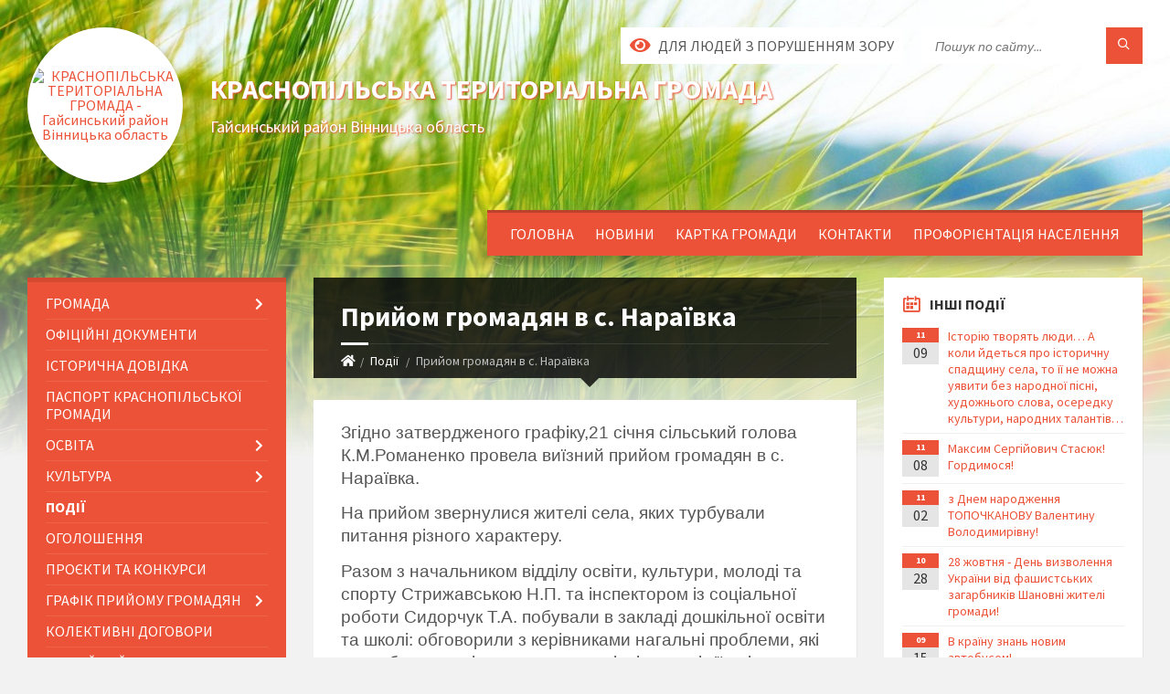

--- FILE ---
content_type: text/html; charset=UTF-8
request_url: https://krasnopilka-gromada.gov.ua/news/1579772141/
body_size: 12947
content:
<!DOCTYPE html>
<html class="wide wow-animation" lang="uk">
<head>
	<!--[if IE]><meta http-equiv="X-UA-Compatible" content="IE=edge"><![endif]-->
	<meta charset="utf-8">
	<meta name="viewport" content="width=device-width, initial-scale=1">
	<!--[if IE]><script>
		document.createElement('header');
		document.createElement('nav');
		document.createElement('main');
		document.createElement('section');
		document.createElement('article');
		document.createElement('aside');
		document.createElement('footer');
		document.createElement('figure');
		document.createElement('figcaption');
	</script><![endif]-->
	<title>Прийом громадян в с. Нараївка | КРАСНОПІЛЬСЬКА   ТЕРИТОРІАЛЬНА ГРОМАДА Гайсинський район Вінницька область</title>
	<meta name="description" content="Згідно затвердженого графіку,21 січня сільський голова К.М.Романенко провела виїзний прийом громадян в с. Нараївка.. . На прийом звернулися жителі села, яких турбували питання різного характеру. . . Разом з начальником відділу освіти, ">
	<meta name="keywords" content="Прийом, громадян, в, с., Нараївка, |, КРАСНОПІЛЬСЬКА, , , ТЕРИТОРІАЛЬНА, ГРОМАДА, Гайсинський, район, Вінницька, область, 04330131">

	
		<meta property="og:image" content="https://rada.info/upload/users_files/04330131/2ede9c56d7bac7c153cff7aea74b6ab2.jpg">
	<meta property="og:image:width" content="1600">
	<meta property="og:image:height" content="1200">
			<meta property="og:title" content="Прийом громадян в с. Нараївка">
			<meta property="og:description" content="Згідно затвердженого графіку,21 січня&amp;nbsp;сільський голова К.М.Романенко провела виїзний прийом громадян в с. Нараївка.">
			<meta property="og:type" content="article">
	<meta property="og:url" content="https://krasnopilka-gromada.gov.ua/news/1579772141/">
		
		<link rel="apple-touch-icon" sizes="57x57" href="https://gromada.org.ua/apple-icon-57x57.png">
	<link rel="apple-touch-icon" sizes="60x60" href="https://gromada.org.ua/apple-icon-60x60.png">
	<link rel="apple-touch-icon" sizes="72x72" href="https://gromada.org.ua/apple-icon-72x72.png">
	<link rel="apple-touch-icon" sizes="76x76" href="https://gromada.org.ua/apple-icon-76x76.png">
	<link rel="apple-touch-icon" sizes="114x114" href="https://gromada.org.ua/apple-icon-114x114.png">
	<link rel="apple-touch-icon" sizes="120x120" href="https://gromada.org.ua/apple-icon-120x120.png">
	<link rel="apple-touch-icon" sizes="144x144" href="https://gromada.org.ua/apple-icon-144x144.png">
	<link rel="apple-touch-icon" sizes="152x152" href="https://gromada.org.ua/apple-icon-152x152.png">
	<link rel="apple-touch-icon" sizes="180x180" href="https://gromada.org.ua/apple-icon-180x180.png">
	<link rel="icon" type="image/png" sizes="192x192"  href="https://gromada.org.ua/android-icon-192x192.png">
	<link rel="icon" type="image/png" sizes="32x32" href="https://gromada.org.ua/favicon-32x32.png">
	<link rel="icon" type="image/png" sizes="96x96" href="https://gromada.org.ua/favicon-96x96.png">
	<link rel="icon" type="image/png" sizes="16x16" href="https://gromada.org.ua/favicon-16x16.png">
	<link rel="manifest" href="https://gromada.org.ua/manifest.json">
	<meta name="msapplication-TileColor" content="#ffffff">
	<meta name="msapplication-TileImage" content="https://gromada.org.ua/ms-icon-144x144.png">
	<meta name="theme-color" content="#ffffff">
	
	
		<meta name="robots" content="">
		
	<link rel="preconnect" href="https://fonts.googleapis.com">
	<link rel="preconnect" href="https://fonts.gstatic.com" crossorigin>
	<link href="https://fonts.googleapis.com/css2?family=Source+Sans+Pro:ital,wght@0,400;0,700;1,400;1,700&display=swap" rel="stylesheet">
	
    <link rel="preload" href="//gromada.org.ua/themes/2021_townpress/css/styles_vip.css?v=1.43" as="style">
	<link rel="stylesheet" href="//gromada.org.ua/themes/2021_townpress/css/styles_vip.css?v=1.43">
	<link rel="stylesheet" href="//gromada.org.ua/themes/2021_townpress/css/18/theme_vip.css?v=1769042702">
	
		<!--[if lt IE 9]>
	<script src="https://oss.maxcdn.com/html5shiv/3.7.2/html5shiv.min.js"></script>
	<script src="https://oss.maxcdn.com/respond/1.4.2/respond.min.js"></script>
	<![endif]-->
	<!--[if gte IE 9]>
	<style type="text/css">
		.gradient { filter: none; }
	</style>
	<![endif]-->

</head>
<body class="">

	<a href="#top_menu" class="skip-link link" aria-label="Перейти до головного меню (Alt+1)" accesskey="1">Перейти до головного меню (Alt+1)</a>
	<a href="#left_menu" class="skip-link link" aria-label="Перейти до бічного меню (Alt+2)" accesskey="2">Перейти до бічного меню (Alt+2)</a>
    <a href="#main_content" class="skip-link link" aria-label="Перейти до головного вмісту (Alt+3)" accesskey="3">Перейти до текстового вмісту (Alt+3)</a>


		<header id="header" class="m-has-standard-menu m-has-header-tools m-has-gmap">
			<div class="header-inner">

				<div class="header-content">
					<div class="c-container">
						<div class="header-content-inner">

							<div class="header-branding m-large-logo">
								<a href="https://krasnopilka-gromada.gov.ua/">
									<span id="logo" class="form_2">
										<img src="https://rada.info/upload/users_files/04330131/gerb/KRASNOPILKA_1_1.png" data-hires="https://rada.info/upload/users_files/04330131/gerb/KRASNOPILKA_1_1.png" alt="КРАСНОПІЛЬСЬКА   ТЕРИТОРІАЛЬНА ГРОМАДА - Гайсинський район Вінницька область">
									</span>
									<span>
										<span class="slogan_1">КРАСНОПІЛЬСЬКА   ТЕРИТОРІАЛЬНА ГРОМАДА</span>
										<span class="slogan_2">Гайсинський район Вінницька область</span>
									</span>
								</a>
							</div>
							
							<div class="header-toggle-holder">

								<button type="button" class="header-toggle">
									<i class="ico-open tp tp-menu"></i>
									<i class="ico-close tp tp-cross"></i>
									<span>Меню</span>
								</button>

								<a rel="nofollow" href="https://krasnopilka-gromada.gov.ua/search/" class="header-gmap-switcher" title="Пошук по сайту">
									<i class="fas fa-search"></i>
								</a>

							</div>
							
							<nav class="header-menu" id="top_menu">
								<ul>
																		<li>
										<a href="https://krasnopilka-gromada.gov.ua/main/">Головна</a>
																			</li>
																		<li>
										<a href="https://krasnopilka-gromada.gov.ua/news/">Новини</a>
																			</li>
																		<li>
										<a href="https://krasnopilka-gromada.gov.ua/structure/">Картка громади</a>
																			</li>
																		<li>
										<a href="https://krasnopilka-gromada.gov.ua/feedback/">Контакти</a>
																			</li>
																		<li>
										<a href="https://krasnopilka-gromada.gov.ua/proforientaciya-naselennya-17-14-08-10-01-2019/">Профорієнтація населення</a>
																			</li>
																										</ul>
							</nav>
							
							<div class="header-tools">

								<div class="header-search">
									<form method="get" action="https://krasnopilka-gromada.gov.ua/search/" class="c-search-form">
										<div class="form-fields">
											<input type="text" name="q" value="" placeholder="Пошук по сайту..." aria-label="Введіть пошукову фразу">
											<button type="submit" name="gAction" value="search" class="submit-btn" aria-label="Здійснити пошук"><i class="tp tp-magnifier"></i></button>
										</div>
									</form>
								</div>
								
								<a href="#" rel="nofollow" class="header-gmap-switcher" title="Версія для людей з вадами зору" onclick="return set_special('d8624be14c85803f44c835bdc47b18561851d04f');">
									<i class="ico-open fas fa-eye"></i>
									<span>Для людей з порушенням зору</span>
								</a>

							</div>

						</div>
					</div>
				</div>

			</div>
		</header>

		<div class="header-bg">
			<div class="header-image" data-autoplay="8">
								<div class="image-layer" style="background-image: url(//gromada.org.ua/themes/2021_townpress/img/bg1.jpg);"></div>
				<div class="image-layer" style="background-image: url(//gromada.org.ua/themes/2021_townpress/img/bg2.jpg);"></div>
							</div>
		</div>

		<div id="core">
			<div class="c-container">
				<div class="row">

					<div class="middle-column col-md-9 col-md-push-3" id="main_content">
					
																					<div class="row">
	
	<div class="middle-column col-md-8">

		<div id="page-content">
			<div class="page-content-inner">
			
				<div id="page-header" class="m-has-breadcrumbs">
					<div class="page-title">
						<h1>Прийом громадян в с. Нараївка</h1>
					</div>
					<div class="breadcrumbs">
						<ul><li><a href="https://krasnopilka-gromada.gov.ua/" title="Головна сторінка"><span class="fa fa-home"></span></a></li><li><a href="https://krasnopilka-gromada.gov.ua/more_news2/" aria-current="page">Події</a></li> <li class="active">Прийом громадян в с. Нараївка</li></ul>
					</div>
				</div>

				<div class="post-page post-detail-page">
					<div class="post">
						<div class="post-inner c-content-box m-no-padding">

							<div class="post-core">

								<div class="post-content">
									<div class="post-content-inner">
						
										
										
										<main>
										<p style="margin:0cm 0cm 10pt"><span style="font-size:11pt"><span style="line-height:115%"><span style="font-family:Calibri,sans-serif"><span lang="UK" style="font-size:14.0pt"><span style="line-height:115%">Згідно затвердженого графіку,21 січня&nbsp;сільський голова К.М.Романенко провела виїзний прийом громадян в с. Нараївка.</span></span></span></span></span></p>

<p style="margin:0cm 0cm 10pt"><span style="font-size:11pt"><span style="line-height:115%"><span style="font-family:Calibri,sans-serif"><span lang="UK" style="font-size:14.0pt"><span style="line-height:115%">На прийом звернулися жителі села, яких турбували питання різного характеру. </span></span></span></span></span></p>

<p style="margin:0cm 0cm 10pt"><span style="font-size:11pt"><span style="line-height:115%"><span style="font-family:Calibri,sans-serif"><span lang="UK" style="font-size:14.0pt"><span style="line-height:115%">Разом з начальником відділу освіти, культури, молоді та спорту Стрижавською Н.П. та інспектором із соціальної роботи Сидорчук Т.А. побували в закладі дошкільної освіти та школі: обговорили з керівниками нагальні проблеми, які потребують вирішення, а також відвідали &nbsp;сім&rsquo;ї, які перебувають у складних життєвих обставинах.</span></span></span></span></span></p>

<p style="margin:0cm 0cm 10pt"><span style="font-size:11pt"><span style="line-height:115%"><span style="font-family:Calibri,sans-serif"><span lang="UK" style="font-size:14.0pt"><span style="line-height:115%"><img alt="Фото без опису"  alt="" src="https://rada.info/upload/users_files/04330131/2ede9c56d7bac7c153cff7aea74b6ab2.jpg" style="width: 700px; height: 525px;" /></span></span></span></span></span></p>

<p style="margin:0cm 0cm 10pt"><span style="font-size:11pt"><span style="line-height:115%"><span style="font-family:Calibri,sans-serif"><span lang="UK" style="font-size:14.0pt"><span style="line-height:115%"><img alt="Фото без опису"  alt="" src="https://rada.info/upload/users_files/04330131/b3786b9ab27b148fa3ba79263d179cc3.jpg" style="width: 700px; height: 525px;" /></span></span></span></span></span></p>

<p style="margin:0cm 0cm 10pt"><span style="font-size:11pt"><span style="line-height:115%"><span style="font-family:Calibri,sans-serif"><span lang="UK" style="font-size:14.0pt"><span style="line-height:115%"><img alt="Фото без опису"  alt="" src="https://rada.info/upload/users_files/04330131/90a0a64c7d21c13f1ea483e4acfb2d14.jpg" style="width: 700px; height: 525px;" /></span></span></span></span></span></p>

<p style="margin:0cm 0cm 10pt"><span style="font-size:11pt"><span style="line-height:115%"><span style="font-family:Calibri,sans-serif"><span lang="UK" style="font-size:14.0pt"><span style="line-height:115%"><img alt="Фото без опису"  alt="" src="https://rada.info/upload/users_files/04330131/86298e3e55ca4efb0ccf0d488a8554d0.jpg" style="width: 700px; height: 933px;" /></span></span></span></span></span></p>

<p style="margin:0cm 0cm 10pt"><span style="font-size:11pt"><span style="line-height:115%"><span style="font-family:Calibri,sans-serif"><span lang="UK" style="font-size:14.0pt"><span style="line-height:115%"><img alt="Фото без опису"  alt="" src="https://rada.info/upload/users_files/04330131/4ba2ed1c86b26636adf426df9e3857aa.jpg" style="width: 700px; height: 933px;" /></span></span></span></span></span></p>

<p style="margin:0cm 0cm 10pt"><span style="font-size:11pt"><span style="line-height:115%"><span style="font-family:Calibri,sans-serif"><span lang="UK" style="font-size:14.0pt"><span style="line-height:115%"><img alt="Фото без опису"  alt="" src="https://rada.info/upload/users_files/04330131/79d5950de6ca60da90de69927906c505.jpg" style="width: 700px; height: 525px;" /></span></span></span></span></span></p>

<p style="margin:0cm 0cm 10pt"><span style="font-size:11pt"><span style="line-height:115%"><span style="font-family:Calibri,sans-serif"><span lang="UK" style="font-size:14.0pt"><span style="line-height:115%">В рамках виїзного прийому сільський голова відвідала Інформаційну бібліотеку та центр дозвілля і культурного розвитку в сільському Будинку культури. Розглянули питання доукомплектування підручними матеріалами та проговорили організаційні заходи для відкриття та повноцінного функціонування центру. На даний час ремонтні роботи завершено.&nbsp; </span></span></span></span></span></p>

<p style="margin:0cm 0cm 10pt"><span style="font-size:11pt"><span style="line-height:115%"><span style="font-family:Calibri,sans-serif"><span lang="UK" style="font-size:14.0pt"><span style="line-height:115%"><img alt="Фото без опису"  alt="" src="https://rada.info/upload/users_files/04330131/578f65f7501ad2633313227c39ee8bf6.jpg" style="width: 700px; height: 525px;" /></span></span></span></span></span></p>

<p style="margin:0cm 0cm 10pt"><span style="font-size:11pt"><span style="line-height:115%"><span style="font-family:Calibri,sans-serif"><span lang="UK" style="font-size:14.0pt"><span style="line-height:115%"><img alt="Фото без опису"  alt="" src="https://rada.info/upload/users_files/04330131/86fdc43ccf7013680339aa61844e6ef6.jpg" style="width: 700px; height: 525px;" /></span></span></span></span></span></p>

<p style="margin:0cm 0cm 10pt"><span style="font-size:11pt"><span style="line-height:115%"><span style="font-family:Calibri,sans-serif"><span lang="UK" style="font-size:14.0pt"><span style="line-height:115%"><img alt="Фото без опису"  alt="" src="https://rada.info/upload/users_files/04330131/30f16b72e6870c0474449e7c170f31ef.jpg" style="width: 700px; height: 525px;" /></span></span></span></span></span></p>

<p style="margin:0cm 0cm 10pt"><span style="font-size:11pt"><span style="line-height:115%"><span style="font-family:Calibri,sans-serif"><span lang="UK" style="font-size:14.0pt"><span style="line-height:115%"><img alt="Фото без опису"  alt="" src="https://rada.info/upload/users_files/04330131/7bc4551da1d621d1d060d091f68f5a84.jpg" style="width: 700px; height: 525px;" /></span></span></span></span></span></p>
										</main>
										
										
									</div>
								</div>

							</div>

							<div class="post-footer">
								<div class="post-footer-inner">

									<div class="post-info">
										<i class="ico tp tp-clock2"></i>
										<span class="post-date">
											23 Січня, 2020 о 11:23
										</span>
										<i class="ico far fa-eye"></i>
										<span class="post-views">
											895
										</span>
																			</div>
																		
																		<div class="post-share">
										Сподобалась новина? Поширте:										
																				<a data-type="fb" class="social_share fab fa-facebook" onclick="window.open('https://www.facebook.com/sharer/sharer.php?u=https://krasnopilka-gromada.gov.ua/news/1579772141/', '', 'toolbar=0,status=0,scrollbars=1,width=626,height=436'); return false;" href="#" rel="nofollow" title="Поширити у Facebook"></a>
										<a data-type="tw" class="social_share fab fa-twitter" onclick="window.open('https://twitter.com/intent/tweet?url=https://krasnopilka-gromada.gov.ua/news/1579772141/&text=%D0%9F%D1%80%D0%B8%D0%B9%D0%BE%D0%BC+%D0%B3%D1%80%D0%BE%D0%BC%D0%B0%D0%B4%D1%8F%D0%BD+%D0%B2+%D1%81.+%D0%9D%D0%B0%D1%80%D0%B0%D1%97%D0%B2%D0%BA%D0%B0', '', 'toolbar=0,status=0,scrollbars=1,width=626,height=436'); return false;" href="#" rel="nofollow" title="Поширити у Twitter"></a>
										<a onclick="window.print(); return false;" rel="nofollow" class="social_share fas fa-print" href="#" title="Надрукувати"></a>
									</div>
																		
								</div>
							</div>
							
						</div>
					</div>
					
										<div class="post-navigation">
						<div class="c-content-box">
							<ul>
								<li class="prev m-has-thumb">
																		<div class="prev-inner">
																				<div class="nav-thumb">
											<a href="https://krasnopilka-gromada.gov.ua/news/1578081814/"><img src="https://rada.info/upload/users_files/04330131/9a40395b6db7b71516f0939ac3aa70e1.jpg" alt="Привітали багатодітні сім'ї з Новим роком та Різдвом Христовим"></a>
										</div>
																				<h5><a href="https://krasnopilka-gromada.gov.ua/news/1578081814/">Попередня стаття</a></h5>
										<a href="https://krasnopilka-gromada.gov.ua/news/1578081814/">Привітали багатодітні сім'ї з Новим роком та Різдвом Христовим</a>
									</div>
																	</li>
								<li class="next m-has-thumb">
																		<div class="next-inner">
																				<div class="nav-thumb">
											<a href="https://krasnopilka-gromada.gov.ua/news/1580555192/"><img src="https://rada.info/upload/users_files/04330131/634244f6b0a5ab007ceec126cc48e183.jpg" alt="Зустріч з жителями села Нараївка"></a>
										</div>
																				<h5><a href="https://krasnopilka-gromada.gov.ua/news/1580555192/">Наступна стаття</a></h5>
										<a href="https://krasnopilka-gromada.gov.ua/news/1580555192/">Зустріч з жителями села Нараївка</a>
									</div>
																	</li>

							</ul>
						</div>
					</div>
										
					
				</div>
			</div>
		</div>

	</div>
	
	<div class="right-column col-md-4">
		<aside class="sidebar">
			<div class="widget-list">

								<div class="widget events-widget">
					<div class="widget-inner">
						<h3 class="widget-title m-has-ico"><i class="widget-ico tp tp-calendar-full"></i>Інші події</h3>
						<div class="widget-content">
							<ul class="event-list">

																<li class="event m-has-date">
									<div class="event-inner">
										<div class="event-date" title="09.11.2023, 14:35">
											<span class="event-month">11</span>
											<span class="event-day">09</span>
										</div>
										<h4 class="event-title"><a href="https://krasnopilka-gromada.gov.ua/news/1699619797/">Історію творять люди… А коли йдеться про історичну спадщину села, то її не можна уявити без народної пісні, художнього слова, осередку культури, народних талантів…</a></h4>
									</div>
								</li>
																<li class="event m-has-date">
									<div class="event-inner">
										<div class="event-date" title="08.11.2023, 14:38">
											<span class="event-month">11</span>
											<span class="event-day">08</span>
										</div>
										<h4 class="event-title"><a href="https://krasnopilka-gromada.gov.ua/news/1699619987/">Максим Сергійович Стасюк! Гордимося!</a></h4>
									</div>
								</li>
																<li class="event m-has-date">
									<div class="event-inner">
										<div class="event-date" title="02.11.2023, 08:39">
											<span class="event-month">11</span>
											<span class="event-day">02</span>
										</div>
										<h4 class="event-title"><a href="https://krasnopilka-gromada.gov.ua/news/1699620110/">з Днем   народження ТОПОЧКАНОВУ Валентину Володимирівну!</a></h4>
									</div>
								</li>
																<li class="event m-has-date">
									<div class="event-inner">
										<div class="event-date" title="28.10.2023, 08:41">
											<span class="event-month">10</span>
											<span class="event-day">28</span>
										</div>
										<h4 class="event-title"><a href="https://krasnopilka-gromada.gov.ua/news/1699620204/">28 жовтня - День визволення України від фашистських загарбників  Шановні жителі громади!</a></h4>
									</div>
								</li>
																<li class="event m-has-date">
									<div class="event-inner">
										<div class="event-date" title="15.09.2020, 11:57">
											<span class="event-month">09</span>
											<span class="event-day">15</span>
										</div>
										<h4 class="event-title"><a href="https://krasnopilka-gromada.gov.ua/news/1600160874/">В країну знань новим автобусом!</a></h4>
									</div>
								</li>
																<li class="event m-has-date">
									<div class="event-inner">
										<div class="event-date" title="12.09.2020, 17:45">
											<span class="event-month">09</span>
											<span class="event-day">12</span>
										</div>
										<h4 class="event-title"><a href="https://krasnopilka-gromada.gov.ua/news/1599922148/">Пам`яті ветерана</a></h4>
									</div>
								</li>
								
							</ul>
							<p class="show-all-btn"><a href="https://krasnopilka-gromada.gov.ua/more_news2/">Всі події</a></p>
						</div>
					</div>
				</div>
				
				


<div id="banner_block">

	
	<p style="text-align: center;"><a rel="nofollow" href="http://www.president.gov.ua/"><img alt="Фото без опису" src="https://rada.info/upload/users_files/04330131/add544211ea39e80e70f133999da2854.png" style="width: 262px; height: 85px;" /></a></p>

<p style="text-align: center;"><a rel="nofollow" href="https://www.kmu.gov.ua/ua"><img alt="Фото без опису" src="https://rada.info/upload/users_files/04330131/4634163c2da278c5cc9092b6b2ea5381.png" style="width: 262px; height: 85px;" /></a></p>

<p style="text-align: center;"><a rel="nofollow" href="http://rada.gov.ua/"><img alt="Фото без опису" src="https://rada.info/upload/users_files/04330131/abdcfc8d82f3ed3df3b3cbaed64fe82b.png" style="width: 262px; height: 85px;" /></a></p>

<p style="text-align: center;"><a rel="nofollow" href="https://www.auc.org.ua/"><img alt="Фото без опису" src="https://rada.info/upload/users_files/04330131/0f01746611110161a0f859a886390d0d.jpeg" style="width: 262px; height: 105px; border-width: 1px; border-style: solid;" /></a></p>

<p style="text-align: center;"><a rel="nofollow" href="http://decentralization.gov.ua/"><img alt="Фото без опису" src="https://rada.info/upload/users_files/04330131/aa072a33c8d518a19aadacf209ba934a.png" style="width: 262px; height: 50px; border-width: 1px; border-style: solid;" /></a></p>

<p style="text-align: center;"><a rel="nofollow" href="http://vlada.pp.ua/goto/aHR0cHM6Ly93d3cuZmFjZWJvb2suY29tL3Bmdmlub2Js/"><img alt="Фото без опису"  src="https://rada.info/upload/users_files/04330131/013536fd23fdd95901fd41d9df314a3a.jpg" style="width: 409px; height: 188px;" /></a></p>
	<div class="clearfix"></div>

	
	<div class="clearfix"></div>

</div>
			</div>
		</aside>
	</div>
	
</div>

<hr class="c-separator m-margin-top-small m-margin-bottom-small m-transparent hidden-lg hidden-md">																			
					</div>

					<div class="left-column sidebar col-md-3 col-md-pull-9">
						<aside class="sidebar">

							
							<nav class="side-menu m-left-side m-show-submenu" id="left_menu">
								<ul>
																		<li class="from_sidebar_menu">
										<a href="https://krasnopilka-gromada.gov.ua/gromada-19-59-31-16-06-2018/">Громада</a>
																				<ul>
																						<li>
												<a href="https://krasnopilka-gromada.gov.ua/silskij-golova-1523541719/">Голова громади</a>
																							</li>
																						<li>
												<a href="https://krasnopilka-gromada.gov.ua/deputatskij-korpus-09-43-32-18-06-2018/">Депутатський корпус</a>
																							</li>
																						<li>
												<a href="https://krasnopilka-gromada.gov.ua/postijni-komisii-1523542041/">Постійні комісії</a>
																							</li>
																						<li>
												<a href="https://krasnopilka-gromada.gov.ua/vikonavchij-komitet-20-03-12-16-06-2018/">Виконавчий комітет</a>
																								<ul>
																										<li>
														<a href="https://krasnopilka-gromada.gov.ua/komisii-16-07-23-24-02-2020/">Комісії</a>
													</li>
																										<li>
														<a href="https://krasnopilka-gromada.gov.ua/rishennya-vikonavchogo-komitetu-16-41-39-24-02-2020/">Рішення виконавчого комітету</a>
													</li>
																																						</ul>
																							</li>
																																</ul>
																			</li>
																		<li class="from_sidebar_menu">
										<a href="https://krasnopilka-gromada.gov.ua/oficijni-dokumenti-12-31-44-07-08-2018/">Офіційні документи</a>
																			</li>
																		<li class="from_sidebar_menu">
										<a href="https://krasnopilka-gromada.gov.ua/istorichna-dovidka-1524561142/">Історична довідка</a>
																			</li>
																		<li class="from_sidebar_menu">
										<a href="https://krasnopilka-gromada.gov.ua/pasport-krasnopilskoi-gromadi-1523542180/">Паспорт Краснопільської громади</a>
																			</li>
																		<li class="from_sidebar_menu">
										<a href="https://krasnopilka-gromada.gov.ua/osvita-13-41-35-16-03-2018/">Освіта</a>
																				<ul>
																						<li>
												<a href="https://krasnopilka-gromada.gov.ua/kivachivska-zosh-iiii-stupeniv-1525696930/">Кивачівська ЗОШ І-ІІІ ступенів</a>
																							</li>
																						<li>
												<a href="https://krasnopilka-gromada.gov.ua/krasnosilska-serednya-zagalnoosvitnya-shkola-i-iii-stupeniv-14-08-20-16-03-2018/">ОЗ "Краснопільська ЗОШ І-ІІІ ступенів"</a>
																							</li>
																						<li>
												<a href="https://krasnopilka-gromada.gov.ua/naraivska-zosh-iiii-stupeniv-15-56-55-18-06-2018/">Нараївська ЗОШ І-ІІІ ступенів</a>
																							</li>
																						<li>
												<a href="https://krasnopilka-gromada.gov.ua/krasnopilka-ditsadok-20-50-58-17-03-2018/">Краснопільський ЗДО "Сонечко"</a>
																							</li>
																						<li>
												<a href="https://krasnopilka-gromada.gov.ua/kivachivskij-zdo-sonechko-15-54-54-18-06-2018/">Кивачівський ДНЗ " Сонечко"</a>
																							</li>
																						<li>
												<a href="https://krasnopilka-gromada.gov.ua/naraivskij-dnz-sonechko-20-51-48-18-06-2018/">Нараївський ЗДО  " Сонечко"</a>
																							</li>
																						<li>
												<a href="https://krasnopilka-gromada.gov.ua/granivska-zagalnoosvitnya-shkola-iiii-stupeniv-im-omelnika-krasnopilskoi-silskoi-radi-gajsinskogo-rajonu-vinnickoi-oblasti-14-19-41-21-02-2022/">Гранівська ЗОШ І-ІІІ ступенів</a>
																							</li>
																						<li>
												<a href="https://krasnopilka-gromada.gov.ua/mihajlivska-zagalnoosvitnya-shkola-iiii-stupeniv-krasnopilskoi-silskoi-radi-gajsinskogo-rajonu-vinnickoi-oblasti-14-22-22-21-02-2022/">Михайлівська ЗОШ І-ІІІ ступенів</a>
																							</li>
																						<li>
												<a href="https://krasnopilka-gromada.gov.ua/gruzka-zagalnoosvitnya-shkola-iii-stupeniv-krasnopilskoi-silskoi-radi-gajsinskogo-rajonu-vinnickoi-oblasti-14-31-18-21-02-2022/">Грузька ЗОШ І-ІІ ступенів</a>
																							</li>
																						<li>
												<a href="https://krasnopilka-gromada.gov.ua/zamovlennya-pidruchnikiv-10-42-50-21-04-2025/">Замовлення підручників</a>
																							</li>
																																</ul>
																			</li>
																		<li class="from_sidebar_menu">
										<a href="https://krasnopilka-gromada.gov.ua/kultura-13-41-03-16-03-2018/">Культура</a>
																				<ul>
																						<li>
												<a href="https://krasnopilka-gromada.gov.ua/krasnopilskij-silskij-budinok-kulturi-13-43-35-16-03-2018/">Краснопільський сільський Будинок культури</a>
																							</li>
																						<li>
												<a href="https://krasnopilka-gromada.gov.ua/mitkivskij-silskij-budinok-kulturi-10-58-44-09-01-2020/">Митківський сільський Будинок культури</a>
																							</li>
																						<li>
												<a href="https://krasnopilka-gromada.gov.ua/kivachivskij-silskij-budinok-kulturi-11-00-20-09-01-2020/">Кивачівський сільський Будинок культури</a>
																							</li>
																						<li>
												<a href="https://krasnopilka-gromada.gov.ua/naraivskij-silskij-budinok-kulturi-09-08-07-24-04-2019/">Нараївський сільський Будинок культури</a>
																							</li>
																																</ul>
																			</li>
																		<li class="from_sidebar_menu m-active">
										<a href="https://krasnopilka-gromada.gov.ua/more_news2/">Події</a>
																			</li>
																		<li class="from_sidebar_menu">
										<a href="https://krasnopilka-gromada.gov.ua/more_news/">Оголошення</a>
																			</li>
																		<li class="from_sidebar_menu">
										<a href="https://krasnopilka-gromada.gov.ua/subvencijni-proekti-za-2018-roku-23-17-40-23-06-2018/">Проєкти та конкурси</a>
																			</li>
																		<li class="from_sidebar_menu">
										<a href="https://krasnopilka-gromada.gov.ua/grafik-prijomu-gromadyan-13-14-51-19-06-2018/">Графік прийому громадян</a>
																				<ul>
																						<li>
												<a href="https://krasnopilka-gromada.gov.ua/silskij-golova-11-57-33-05-02-2020/">Сільський голова</a>
																							</li>
																						<li>
												<a href="https://krasnopilka-gromada.gov.ua/sekretar-radi-11-58-58-05-02-2020/">Секретар ради</a>
																							</li>
																																</ul>
																			</li>
																		<li class="from_sidebar_menu">
										<a href="https://krasnopilka-gromada.gov.ua/kolektivni-dogovori-14-36-27-14-06-2022/">Колективні договори</a>
																			</li>
																		<li class="from_sidebar_menu">
										<a href="https://krasnopilka-gromada.gov.ua/pensijnij-fond-08-53-53-30-08-2024/">Пенсійний фонд</a>
																			</li>
																		<li class="from_sidebar_menu">
										<a href="https://krasnopilka-gromada.gov.ua/regulyatorna-politika-15-02-18-01-04-2019/">Регуляторна політика</a>
																				<ul>
																						<li>
												<a href="https://krasnopilka-gromada.gov.ua/proekti-rishen-16-35-24-17-06-2025/">Проєкти рішень</a>
																							</li>
																																</ul>
																			</li>
																		<li class="from_sidebar_menu">
										<a href="https://krasnopilka-gromada.gov.ua/strategiya-rozvitku-gromadi-15-00-03-18-02-2020/">Стратегія розвитку громади</a>
																			</li>
																		<li class="from_sidebar_menu">
										<a href="https://krasnopilka-gromada.gov.ua/genderna-rivnist-11-09-26-01-05-2025/">Гендерна рівність</a>
																			</li>
																		<li class="from_sidebar_menu">
										<a href="https://krasnopilka-gromada.gov.ua/zvit-silskogo-golovi-11-56-51-27-02-2023/">Звіт сільського голови</a>
																			</li>
																		<li class="from_sidebar_menu">
										<a href="https://krasnopilka-gromada.gov.ua/medicina-08-46-10-17-03-2020/">Медицина</a>
																				<ul>
																						<li>
												<a href="https://krasnopilka-gromada.gov.ua/ogoloshennya-17-00-46-17-03-2020/">Оголошення</a>
																							</li>
																																</ul>
																			</li>
																		<li class="from_sidebar_menu">
										<a href="https://krasnopilka-gromada.gov.ua/civilnij-zahist-naselennya-16-52-51-01-04-2019/">Цивільний захист населення</a>
																			</li>
																		<li class="from_sidebar_menu">
										<a href="https://krasnopilka-gromada.gov.ua/sluzhba-u-spravah-ditej-ta-socialnogo-zahistu-naselennya-16-57-10-01-04-2019/">Служба у справах дітей  Краснопільської сільської ради</a>
																				<ul>
																						<li>
												<a href="https://krasnopilka-gromada.gov.ua/plan-sluzhbi-u-srpavah-ditej-13-16-39-04-03-2024/">план Служби у српавах дітей</a>
																							</li>
																						<li>
												<a href="https://krasnopilka-gromada.gov.ua/ustanovchi-15-42-10-29-02-2024/">установчі</a>
																							</li>
																						<li>
												<a href="https://krasnopilka-gromada.gov.ua/informaciya-pro-viddil-11-54-37-27-10-2023/">Інформація про відділ</a>
																							</li>
																																</ul>
																			</li>
																		<li class="from_sidebar_menu">
										<a href="https://krasnopilka-gromada.gov.ua/prozorro-08-24-00-12-01-2022/">PROZORRO</a>
																			</li>
																		<li class="from_sidebar_menu">
										<a href="https://krasnopilka-gromada.gov.ua/centr-nadannya-administrativnih-poslug-16-02-13-15-04-2019/">Центр надання адміністративних послуг</a>
																				<ul>
																						<li>
												<a href="https://krasnopilka-gromada.gov.ua/struktura-centru-13-26-19-06-02-2020/">Структура центру</a>
																							</li>
																						<li>
												<a href="https://krasnopilka-gromada.gov.ua/normativni-dokumenti-16-37-14-06-02-2020/">Нормативні документи</a>
																							</li>
																						<li>
												<a href="https://krasnopilka-gromada.gov.ua/administrativni-poslugi-10-34-38-14-08-2019/">Адміністративні послуги</a>
																							</li>
																						<li>
												<a href="https://krasnopilka-gromada.gov.ua/cnap-informue-13-18-01-14-01-2020/">ЦНАП інформує!</a>
																							</li>
																																</ul>
																			</li>
																		<li class="from_sidebar_menu">
										<a href="https://krasnopilka-gromada.gov.ua/ku-centra-nadannya-socialnih-poslug-krasnopilskoi-silskoi-radi-15-49-28-11-06-2025/">КУ "Центра надання соціальних послуг" Краснопільської сільської ради</a>
																			</li>
																		<li class="from_sidebar_menu">
										<a href="https://krasnopilka-gromada.gov.ua/specializovana-sluzhba-pidtrimki-osib-yaki-postrazhdali-vid-domashnogo-nasilstva-taabo-nasilstva-za-oznakoju-stati-08-22-02-22-11-2023/">Спеціалізована служба підтримки осіб, які постраждали від домашнього насильства та/або насильства за ознакою статі</a>
																				<ul>
																						<li>
												<a href="https://krasnopilka-gromada.gov.ua/grafik-roboti-08-24-39-22-11-2023/">Графік роботи</a>
																							</li>
																																</ul>
																			</li>
																		<li class="from_sidebar_menu">
										<a href="https://krasnopilka-gromada.gov.ua/bjudzhet-09-25-44-01-03-2021/">Бюджет</a>
																				<ul>
																						<li>
												<a href="https://krasnopilka-gromada.gov.ua/bjudzhet-2021-09-26-39-01-03-2021/">Бюджет</a>
																							</li>
																																</ul>
																			</li>
																		<li class="from_sidebar_menu">
										<a href="https://krasnopilka-gromada.gov.ua/edem-14-41-57-25-10-2022/">е-DEM</a>
																				<ul>
																						<li>
												<a href="https://krasnopilka-gromada.gov.ua/epeticii-14-42-32-25-10-2022/">Е-петиції</a>
																							</li>
																						<li>
												<a href="https://krasnopilka-gromada.gov.ua/ekonsultacii-14-43-07-25-10-2022/">Е-консультації</a>
																								<ul>
																										<li>
														<a href="https://krasnopilka-gromada.gov.ua/elektronnogo-opituvannya-14-44-29-25-10-2022/">електронне опитування</a>
													</li>
																										<li>
														<a href="https://krasnopilka-gromada.gov.ua/elektronnoi-konsultacii-z-gromadskistju-14-45-07-25-10-2022/">електронна  консультації з громадськістю</a>
													</li>
																										<li>
														<a href="https://krasnopilka-gromada.gov.ua/elektronnogo-obgovorennya-normativnopravovogo-aktu-14-46-09-25-10-2022/">електронне обговорення нормативно-правового акту</a>
													</li>
																																						</ul>
																							</li>
																																</ul>
																			</li>
																		<li class="from_sidebar_menu">
										<a href="https://krasnopilka-gromada.gov.ua/miscevi-podatki-09-27-30-01-03-2021/">Місцеві податки</a>
																			</li>
																		<li class="from_sidebar_menu">
										<a href="https://krasnopilka-gromada.gov.ua/policejskij-oficer-gromadi-11-10-41-25-11-2024/">Поліцейський офіцер громади</a>
																			</li>
																		<li class="from_sidebar_menu">
										<a href="https://krasnopilka-gromada.gov.ua/bezbarernist-13-51-53-02-10-2025/">Безбарєрність</a>
																			</li>
																		<li class="from_sidebar_menu">
										<a href="https://krasnopilka-gromada.gov.ua/viddil-socialnogo-zahistu-naselennya-13-57-58-15-10-2025/">Відділ соціального захисту населення</a>
																			</li>
																										</ul>
							</nav>
							
															<div class="widget notices-widget right_menu_b">
	<div class="widget-inner">
		<h3 class="widget-title m-has-ico"><i class="widget-ico fas fa-wallet"></i>Публічні закупівлі</h3>
		<div class="widget-content">
			
						<p><a href="https://krasnopilka-gromada.gov.ua/prozorro/" title="Публічні закупівлі Прозорро"><img src="//gromada.org.ua/themes/2021_townpress/img/prozorro_logo.png?v=2025" alt="Prozorro"></a></p>
			
			
						
		</div>
	</div>	
	</div>													
							
							
							
						</aside>
					</div>

				</div>
			</div>
		</div>
		
		
		<footer id="footer" class="m-has-bg">
			<div class="footer-bg">
				<div class="footer-inner">

					<div class="footer-top">
						<div class="c-container">

							<div id="bottom-panel">
								<div class="bottom-panel-inner">
									<div class="row">
										<div class="col-md-3">

											<div class="widget">
												<hr class="c-separator m-transparent hidden-lg hidden-md">
												<div class="widget-inner">
													<h3 class="widget-title m-has-ico"><i class="widget-ico far fa-bookmark"></i>Сервіси</h3>
													<div class="widget-content">
														<ul class="list-marked">
																																																												<li><a href="https://krasnopilka-gromada.gov.ua/prozorro/">Держзакупівлі ProZorro</a></li>
																																																																										</ul>
														<div id="google_translate_element" style="margin-top: 20px;"></div>
													</div>
												</div>
											</div>

										</div>
										<div class="widget-col col-md-3">

											<div class="widget definition-list-widget">
												<hr class="c-separator m-transparent hidden-lg hidden-md">
												<div class="widget-inner">
													<h3 class="widget-title m-has-ico"><i class="widget-ico far fa-star"></i>Корисні посилання</h3>
													<div class="widget-content">
														<ul class="list-marked">
																																													<li><a href="https://krasnopilka-gromada.gov.ua/structure/">Склад громади</a></li>
																														<li><a href="https://krasnopilka-gromada.gov.ua/feedback/">Контактні дані</a></li>
															<li><a href="//alt.krasnopilka-gromada.gov.ua/" rel="nofollow">Для людей з порушенням зору</a></li>
														</ul>
													</div>
												</div>
											</div>

										</div>
										<div class="widget-col col-md-3">

											<div class="widget">
												<hr class="c-separator m-transparent hidden-lg hidden-md">
												<div class="widget-inner">
													<h3 class="widget-title m-has-ico"><i class="widget-ico tp tp-envelope"></i>Контактні дані</h3>
													<div class="widget-content">
														<p>23733, 23733, Вінницька обл., Гайсинський р-н, с. Краснопілка, вул. Центральна, буд. 10-Е</p>
														<p>Телефони: 0433451245<br>
														Email: <a href="mailto:inbox@krasnopilka-gromada.gov.ua">inbox@krasnopilka-gromada.gov.ua</a></p>
													</div>
												</div>
											</div>

										</div>
										<div class="widget-col col-md-3">

											<div class="widget">
												<hr class="c-separator m-transparent hidden-lg hidden-md">
												<div class="widget-inner">
													<div class="developers">
														<a href="https://vlada.ua/propozytsiyi/propozitsiya-gromadam/" class="socials" target="_blank" title="Посилання на платформу Vlada.UA - створення веб сайтів державних установ, організацій та органів місцевого самоврядування"><svg xmlns="http://www.w3.org/2000/svg" id="Layer_1" data-name="Layer 1" viewBox="0 0 2372.6 1725.53" class="svg replaced-svg"><defs><style>.cls-11{ opacity:0; }.cls-12{ fill:#fff; }.cls-13{ fill:#2985F7; }</style></defs><g class="cls-11"><rect class="cls-12" width="2372.6" height="1725.53"></rect></g><path d="M859.12,715.89h36L856.62,886.17H819.9L782.44,715.89h36.21c6,37.51,16.06,95,20.48,132.63C843.48,811.22,853.33,753.19,859.12,715.89Zm82.9,0H909.29V886.17H985v-28H942Zm127.38,0,32.73,170.28h-31.71l-7.26-38.91h-30.23l-7.49,38.91H993.71l36.47-170.28Zm-9.23,105.61c-3.37-21.91-8.22-52.15-11-74.27h-.75c-3.22,22.71-8.28,52.22-12.25,74.27Zm140.34-91.2C1231,752.56,1228.69,850,1199,871c-14,16.67-55.4,18.93-78.45,14.38v-167C1142.4,712.79,1185.72,713,1200.51,730.3Zm-12,67.45c-.24-37.88-10.1-60.33-35.23-55.33V859.9C1175.29,862.84,1187.51,848.05,1188.53,797.75Zm113.88-81.86,32.72,170.28h-31.71l-7.26-38.91h-30.23l-7.48,38.91h-31.73l36.47-170.28Zm-9.24,105.61c-3.37-21.91-8.22-52.15-11-74.27h-.75c-3.21,22.71-8.28,52.22-12.24,74.27Zm77.16,22.74c-25.07.11-25.29,44-.49,43.94C1395.87,889.49,1395.09,843.18,1370.33,844.24Zm105.39-17.69c0,25.77-6.73,32.58-16.23,32.58-8.75,0-16-7.57-16-32.58V715.89h-32.73V821c0,42.69,13.75,67.19,49,67.19,32.23,0,48.71-23.73,48.71-67.45V715.89h-32.73Zm155.11,59.62h-31.71l-7.26-38.91h-30.23l-7.49,38.91h-31.73l36.47-170.28h39.22Zm-42-64.67c-3.37-21.91-8.22-52.15-11-74.27h-.75c-3.22,22.71-8.28,52.22-12.25,74.27Z" transform="translate(0)" class="cls-12"></path><path class="cls-13" d="M1931.81,669.53a10.82,10.82,0,0,0,5.41-9.37v-216h216.56v-166H1915.57V653.9L1754.7,746.79V660.16a10.82,10.82,0,0,0-10.83-10.83h-65.52L1766,598.71a10.82,10.82,0,0,0,4-14.78l-36-62.46a10.84,10.84,0,0,0-6.59-5.05,10.67,10.67,0,0,0-8.21,1.09L1490.81,649.33H1389.9l304-175.53a10.89,10.89,0,0,0,4-14.78l-36.06-62.45a10.83,10.83,0,0,0-14.8-4L1202.36,649.33H1101.43L1621.79,348.9a10.9,10.9,0,0,0,4-14.79l-36.06-62.45a10.83,10.83,0,0,0-14.79-4l-661,381.63H813L1362.3,332.17a10.83,10.83,0,0,0,4-14.79l-36-62.46a10.87,10.87,0,0,0-6.59-5,10.72,10.72,0,0,0-8.2,1.09L263.1,858.51l-25.22-43.7L977.94,387.54a10.89,10.89,0,0,0,4-14.78l-36.06-62.45a10.81,10.81,0,0,0-14.8-4L378.34,625.44l-25.21-43.69,427.79-247a10.91,10.91,0,0,0,4-14.79l-36.06-62.46a10.81,10.81,0,0,0-14.8-4L431.14,428.42l-25.22-43.7L583.89,282c12.19-7.06,1.52-25.84-10.82-18.75L385.71,371.38a10.83,10.83,0,0,0-4,14.79l36.06,62.46a10.83,10.83,0,0,0,14.8,4L735.49,277.72l25.22,43.7-427.79,247a10.82,10.82,0,0,0-4,14.78L365,645.64a10.89,10.89,0,0,0,14.79,4L932.51,330.52l25.22,43.68L217.67,801.47a10.93,10.93,0,0,0-4,14.8l36.06,62.45a10.88,10.88,0,0,0,14.8,4L1316.87,275.13l25.23,43.7-574.95,332A10.83,10.83,0,0,0,772.56,671H916.8c6,1.39,654.16-377.65,659.56-379.12l25.22,43.69-546,315.22c-9.45,5.07-5.4,20.56,5.41,20.21h144.23a10.74,10.74,0,0,0,5.41-1.46l437.81-252.76,25.22,43.69L1344.08,650.78c-9.47,5.08-5.39,20.56,5.41,20.21h144.22a10.76,10.76,0,0,0,5.41-1.46l221.46-127.85,25.22,43.7-113.27,65.4c-9.49,5.09-5.36,20.55,5.41,20.21h95.11c0,44.31,0,133.78,0,177.83-.25,8.06,9.36,13.64,16.24,9.38l302.88-174.89,25.18,43.63-264.49,149.8c-12.25,6.94-1.68,25.82,10.66,18.83l274-155.17a10.84,10.84,0,0,0,4.06-14.84l-36.07-62.45a10.82,10.82,0,0,0-14.79-4l-296,170.93V771.8Zm5.41-247V372h194.91v50.53Zm194.91-72.19H1937.22V299.81h194.91Zm-145.8,608.31a10.84,10.84,0,0,1-4,14.8l-615.14,355.15,25.22,43.7,365.36-210.94a10.72,10.72,0,0,1,8.2-1.08,11,11,0,0,1,6.59,5l36.05,62.45a10.84,10.84,0,0,1-4,14.8L1439.33,1453.5l25.23,43.7,115.53-66.72a10.83,10.83,0,0,1,10.82,18.77L1466,1521.38a10.92,10.92,0,0,1-14.8-4l-36-62.46a10.82,10.82,0,0,1,4-14.79l365.32-210.92-25.21-43.7-365.35,210.93a10.82,10.82,0,0,1-14.8-4L1343,1330a10.91,10.91,0,0,1,4-14.79L1962.15,960.1l-25.21-43.7-615.16,355.15a10.84,10.84,0,0,1-14.8-4l-36.06-62.45a10.81,10.81,0,0,1,3.91-14.74L1693,945.29H1598.4l-661,381.65a10.83,10.83,0,0,1-14.8-4l-36.06-62.45a10.92,10.92,0,0,1,4-14.8l520.35-300.43H1309.94L865.27,1202a10.92,10.92,0,0,1-14.79-4l-36.05-62.45a10.81,10.81,0,0,1,3.91-14.74l299.42-175.57h-96.27L886.85,1023a10.83,10.83,0,0,1-14.8-4l-42.58-73.77H682.83A10.83,10.83,0,0,1,672,935.12l-2.2-36.61-78.5,45.34a11,11,0,0,1-5.42,1.44H462.3c-7.48.63-11.28-8.8-14.65-13.84a10.9,10.9,0,0,1,3.78-15.12L663.54,793.87l-3.38-56.31L417.07,877.92a10.84,10.84,0,0,1-10.83-18.77L664.5,710c6.63-4.07,16,.91,16.22,8.72l4.84,80.49a10.86,10.86,0,0,1-5.39,10L482.1,923.64H583L674.17,871c6.65-4.08,16,.92,16.21,8.73L693,923.64H835.71a10.85,10.85,0,0,1,9.39,5.41l40.29,69.81,127.79-73.78a10.85,10.85,0,0,1,5.41-1.44h139a10.82,10.82,0,0,1,5.48,20.16L838.57,1134.1l25.24,43.75,437.83-252.77a10.82,10.82,0,0,1,5.41-1.44h144.22c10.71-.33,15,15.1,5.41,20.21l-546,315.21,25.22,43.7c5.4-1.46,653.58-380.55,659.55-379.12h137.43c10.68-.33,14.95,15,5.48,20.16l-443.33,259.83,25.25,43.74,615.17-355.15a10.83,10.83,0,0,1,14.79,4Z" transform="translate(0)"></path></svg></a><br>
														<span>офіційні сайти «під ключ»</span><br>
														для органів державної влади
													</div>
												</div>
											</div>

										</div>
									</div>
								</div>
							</div>

						</div>
					</div>

					<div class="footer-bottom">
						<div class="footer-bottom-inner">
							<div class="c-container">

								<div class="footer-social">
									<ul class="c-social-icons">
										<li class="ico-rss"><a href="https://gromada.org.ua/rss/18/" rel="nofollow" target="_blank" title="RSS-стрічка новин"><i class="fa fa-rss"></i></a></li>
																				<li class="ico-bot"><a href="https://krasnopilka-gromada.gov.ua/feedback/#chat_bot" title="Наша громада в смартфоні"><i class="fas fa-robot"></i></a></li>
																														<li class="ico-twitter"><a href="Краснопільська ОТГ" rel="nofollow" target="_blank" title="Наш Twitter"><i class="fab fa-twitter"></i></a></li>
																														<li class="ico-facebook"><a href="https://www.facebook.com/photo/?fbid=155674463616560&set=a.110290044821669" rel="nofollow" target="_blank" title="Наша сторінка у Facebook"><i class="fab fa-facebook-f"></i></a></li>
																														<li class="ico-instagram"><a href="https://www.instagram.com/krasnopilska_otg/" rel="nofollow" target="_blank" title="Наш Instagram"><i class="fab fa-instagram"></i></a></li>
																																								<li class="ico-youtube"><a href="https://www.youtube.com/channel/UCBMEzjf_eD9JRiWPil2epMw" rel="nofollow" target="_blank" title="Канал у Youtube"><i class="fab fa-youtube"></i></a></li>
																				<li class="ico-sitemap"><a href="https://krasnopilka-gromada.gov.ua/sitemap/" rel="nofollow" target="_blank" title="Мапа сайту"><i class="fa fa-sitemap"></i></a></li>
									</ul>
								</div>

																<nav class="footer-menu">
									<ul>
										<li><a href="#auth_block" class="open-popup"><i class="fa fa-lock"></i> Вхід для адміністратора</a></li>
									</ul>
								</nav>
								
								<div class="footer-text">
									<p>КРАСНОПІЛЬСЬКА   ТЕРИТОРІАЛЬНА ГРОМАДА - 2018-2026 &copy; Весь контент доступний за ліцензією <a href="https://creativecommons.org/licenses/by/4.0/deed.uk" target="_blank" rel="nofollow">Creative Commons Attribution 4.0 International License</a>, якщо не зазначено інше.</p>
								</div>

							</div>
						</div>
					</div>

				</div>
			</div>
		</footer>

		<a href="javascipt:;" class="go_to_top"></a>

		


		<script src="//gromada.org.ua/themes/2021_townpress/js/jquery.min.js" type="text/javascript"></script>
		<script src="//gromada.org.ua/themes/2021_townpress/js/jquery-migrate-3.3.2.js" type="text/javascript"></script>
				<script src="//gromada.org.ua/themes/2021_townpress/js/third-party.js" type="text/javascript"></script>
		<script src="//gromada.org.ua/themes/2021_townpress/js/library.js" type="text/javascript"></script>
		<script src="//gromada.org.ua/themes/2021_townpress/js/jquery.mask.min.js" type="text/javascript"></script>
		<script src="//gromada.org.ua/themes/2021_townpress/js/scripts.js?v=1.33" type="text/javascript"></script>
		
				<script type="text/javascript" src="//translate.google.com/translate_a/element.js?cb=googleTranslateElementInit"></script>
		<script type="text/javascript">
			function googleTranslateElementInit() {
				new google.translate.TranslateElement({
					pageLanguage: 'uk',
					includedLanguages: 'de,en,es,fr,pl,hu,bg,ro,da,lt',
					layout: google.translate.TranslateElement.InlineLayout.SIMPLE,
					gaTrack: true,
					gaId: 'UA-71656986-1'
				}, 'google_translate_element');
			}
		</script>
				
	
		
	
		
				
									<div id="auth_block" style="display: none;" class="modal_block">

    <h4>Вхід для адміністратора</h4>
    <form action="//gromada.org.ua/n/actions/" method="post">

		
				
		<p>
			<label>
				Email / Логін *
				<input class="form-input" id="admin_login" type="text" name="login" value="" required>
			</label>
		</p>

		<p>
			<label>
				Пароль *
				<input class="form-input" id="admin_password" type="password" name="password" value="" required>
			</label>
		</p>
		
		
		<div class="wow-outer">
			
            <input type="hidden" name="hash" value="d8624be14c85803f44c835bdc47b18561851d04f">
			<input type="hidden" name="back_url" value="https://krasnopilka-gromada.gov.ua/news/1579772141/">
			
            <input type="hidden" name="design_2021" value="y">
            <input type="hidden" name="object_id" value="18">
            <button type="submit" class="c-button button-primary-outline button-winona" name="pAction" value="login_as_admin_temp">Авторизуватись</button>
        </div>

    </form>

</div>


				
								
								
		<script>
  (function(i,s,o,g,r,a,m){i["GoogleAnalyticsObject"]=r;i[r]=i[r]||function(){
  (i[r].q=i[r].q||[]).push(arguments)},i[r].l=1*new Date();a=s.createElement(o),
  m=s.getElementsByTagName(o)[0];a.async=1;a.src=g;m.parentNode.insertBefore(a,m)
  })(window,document,"script","//www.google-analytics.com/analytics.js","ga");

  ga("create", "UA-71656986-1", "auto");
  ga("send", "pageview");

</script>

<script async
src="https://www.googletagmanager.com/gtag/js?id=UA-71656986-2"></script>
<script>
   window.dataLayer = window.dataLayer || [];
   function gtag(){dataLayer.push(arguments);}
   gtag("js", new Date());

   gtag("config", "UA-71656986-2");
</script>

	</body>
</html>

--- FILE ---
content_type: text/css;charset=UTF-8
request_url: https://gromada.org.ua/themes/2021_townpress/css/18/theme_vip.css?v=1769042702
body_size: -1278
content:
		@import '../red.css?v=1769042703';
